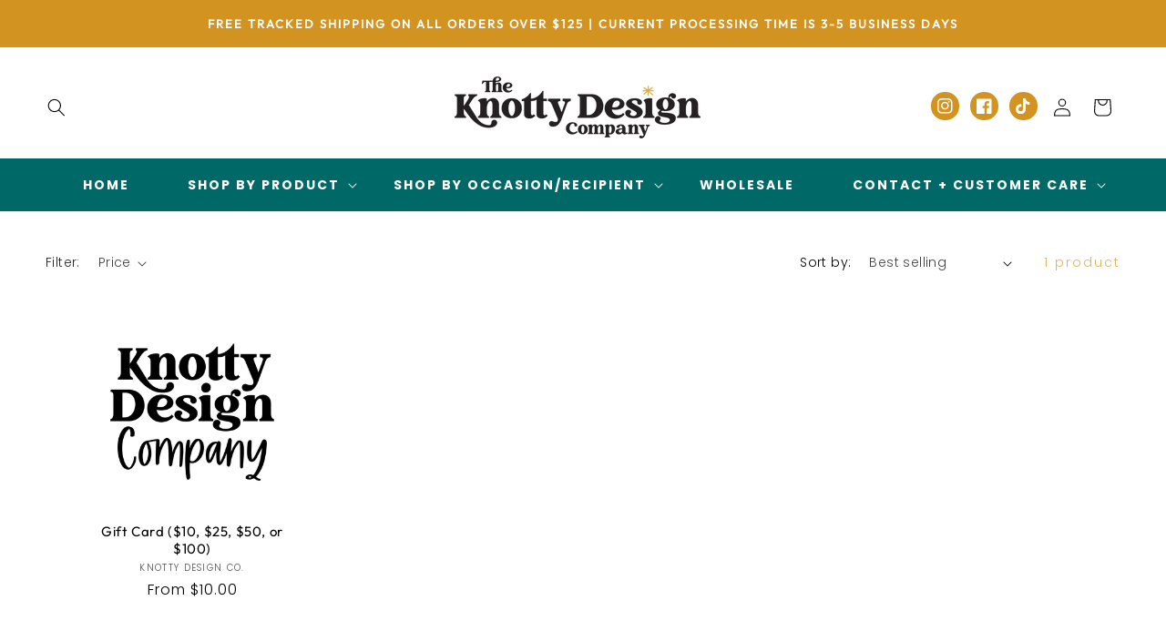

--- FILE ---
content_type: text/css
request_url: https://knottydesignco.com/cdn/shop/t/19/assets/component-list-menu.css?v=87730850583544998251703272005
body_size: -551
content:
.list-menu--right {
  right: 0;
}

.list-menu--disclosure {
  position: absolute;
    min-width: 100%;
    width: 27rem;
    border: 0px solid rgba(var(--color-link),var(--alpha-link));
    background-color: rgba(var(--color-base-background-2),1);
    text-align: center;
}

.list-menu--disclosure:focus {
  outline: none;
}

.list-menu__item--active {
  text-decoration: none;
  text-underline-offset: 0.3rem;
}

.list-menu__item--active:hover {
  text-decoration-thickness: 0.2rem;
}

.list-menu--disclosure.localization-selector {
  max-height: 18rem;
  overflow: auto;
  width: 10rem;
  padding: 0.5rem;
}


--- FILE ---
content_type: text/css
request_url: https://knottydesignco.com/cdn/shop/t/19/assets/component-list-social.css?v=124148585476507903681703272006
body_size: -502
content:
.list-social{display:flex;flex-wrap:wrap;justify-content:flex-end}@media only screen and (max-width: 749px){.list-social{justify-content:center}}.list-social__item .icon{height:1.8rem;width:1.8rem;color:#fff}.list-social__link{align-items:center;display:flex;padding:.7rem;border-radius:100px;margin-left:7px;margin-top:5px;margin-right:5px;background-color:rgb(var(--color-base-accent-2),1)}.list-social__link:hover .icon{transform:scale(1.2)}
/*# sourceMappingURL=/cdn/shop/t/19/assets/component-list-social.css.map?v=124148585476507903681703272006 */
